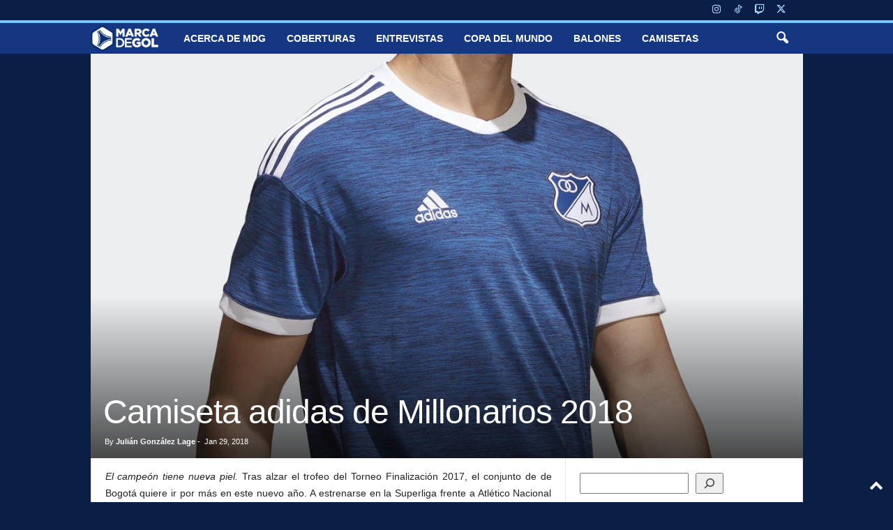

--- FILE ---
content_type: text/html; charset=UTF-8
request_url: https://marcadegol.com/2018/01/camiseta-adidas-de-millonarios-2018/
body_size: 25862
content:
<!doctype html >
<!--[if IE 8]>    <html class="ie8" lang="en-US"> <![endif]-->
<!--[if IE 9]>    <html class="ie9" lang="en-US"> <![endif]-->
<!--[if gt IE 8]><!--> <html lang="en-US"> <!--<![endif]-->
<head>
    <title>Camiseta adidas de Millonarios 2018 - Marca de Gol</title>
    <meta charset="UTF-8" />
    <meta name="viewport" content="width=device-width, initial-scale=1.0">
    <link rel="pingback" href="https://marcadegol.com/xmlrpc.php" />
    <meta name='robots' content='index, follow, max-image-preview:large, max-snippet:-1, max-video-preview:-1' />
<link rel="icon" type="image/png" href="https://marcadegol.com/fotos//2017/12/logo-favicom.png"><link rel="apple-touch-icon" sizes="76x76" href="https://marcadegol.com/fotos//2017/12/logo-76p.jpg"/><link rel="apple-touch-icon" sizes="120x120" href="https://marcadegol.com/fotos//2017/12/logo-120p.jpg"/><link rel="apple-touch-icon" sizes="152x152" href="https://marcadegol.com/fotos//2017/12/logo-152p.jpg"/><link rel="apple-touch-icon" sizes="114x114" href="https://marcadegol.com/fotos//2017/12/logo-114p.jpg"/><link rel="apple-touch-icon" sizes="144x144" href="https://marcadegol.com/fotos//2017/12/logo-144p.jpg"/>
	<!-- This site is optimized with the Yoast SEO plugin v26.5 - https://yoast.com/wordpress/plugins/seo/ -->
	<meta name="description" content="Homenajeando al equipo campeón hace 40 años sobre Independiente Santa Fe, se develó la nueva camiseta adidas de Millonarios 2018." />
	<link rel="canonical" href="https://marcadegol.com/2018/01/camiseta-adidas-de-millonarios-2018/" />
	<meta property="og:locale" content="en_US" />
	<meta property="og:type" content="article" />
	<meta property="og:title" content="Camiseta adidas de Millonarios 2018 - Marca de Gol" />
	<meta property="og:description" content="Homenajeando al equipo campeón hace 40 años sobre Independiente Santa Fe, se develó la nueva camiseta adidas de Millonarios 2018." />
	<meta property="og:url" content="https://marcadegol.com/2018/01/camiseta-adidas-de-millonarios-2018/" />
	<meta property="og:site_name" content="Marca de Gol" />
	<meta property="article:publisher" content="https://www.facebook.com/marcadegol/" />
	<meta property="article:published_time" content="2018-01-29T23:00:44+00:00" />
	<meta property="article:modified_time" content="2018-01-30T13:00:55+00:00" />
	<meta property="og:image" content="https://marcadegol.com/fotos//2018/01/camisetas-adidas-de-millonarios-fc-2018-header.jpg" />
	<meta property="og:image:width" content="1200" />
	<meta property="og:image:height" content="675" />
	<meta property="og:image:type" content="image/jpeg" />
	<meta name="author" content="Julián González Lage" />
	<meta name="twitter:card" content="summary_large_image" />
	<meta name="twitter:creator" content="@marcadegol" />
	<meta name="twitter:site" content="@marcadegol" />
	<meta name="twitter:label1" content="Written by" />
	<meta name="twitter:data1" content="Julián González Lage" />
	<meta name="twitter:label2" content="Est. reading time" />
	<meta name="twitter:data2" content="1 minute" />
	<script type="application/ld+json" class="yoast-schema-graph">{"@context":"https://schema.org","@graph":[{"@type":"Article","@id":"https://marcadegol.com/2018/01/camiseta-adidas-de-millonarios-2018/#article","isPartOf":{"@id":"https://marcadegol.com/2018/01/camiseta-adidas-de-millonarios-2018/"},"author":{"name":"Julián González Lage","@id":"https://marcadegol.com/#/schema/person/b68d37eb54a75ccaa1fc64473d9a7ea5"},"headline":"Camiseta adidas de Millonarios 2018","datePublished":"2018-01-29T23:00:44+00:00","dateModified":"2018-01-30T13:00:55+00:00","mainEntityOfPage":{"@id":"https://marcadegol.com/2018/01/camiseta-adidas-de-millonarios-2018/"},"wordCount":244,"commentCount":0,"publisher":{"@id":"https://marcadegol.com/#organization"},"image":{"@id":"https://marcadegol.com/2018/01/camiseta-adidas-de-millonarios-2018/#primaryimage"},"thumbnailUrl":"https://marcadegol.com/fotos//2018/01/camisetas-adidas-de-millonarios-fc-2018-header.jpg","keywords":["adidas","camisetas","Colombia","Millonarios"],"articleSection":["Fútbol de América","Lo Mejor del Día","Noticias"],"inLanguage":"en-US","potentialAction":[{"@type":"CommentAction","name":"Comment","target":["https://marcadegol.com/2018/01/camiseta-adidas-de-millonarios-2018/#respond"]}]},{"@type":"WebPage","@id":"https://marcadegol.com/2018/01/camiseta-adidas-de-millonarios-2018/","url":"https://marcadegol.com/2018/01/camiseta-adidas-de-millonarios-2018/","name":"Camiseta adidas de Millonarios 2018 - Marca de Gol","isPartOf":{"@id":"https://marcadegol.com/#website"},"primaryImageOfPage":{"@id":"https://marcadegol.com/2018/01/camiseta-adidas-de-millonarios-2018/#primaryimage"},"image":{"@id":"https://marcadegol.com/2018/01/camiseta-adidas-de-millonarios-2018/#primaryimage"},"thumbnailUrl":"https://marcadegol.com/fotos//2018/01/camisetas-adidas-de-millonarios-fc-2018-header.jpg","datePublished":"2018-01-29T23:00:44+00:00","dateModified":"2018-01-30T13:00:55+00:00","description":"Homenajeando al equipo campeón hace 40 años sobre Independiente Santa Fe, se develó la nueva camiseta adidas de Millonarios 2018.","breadcrumb":{"@id":"https://marcadegol.com/2018/01/camiseta-adidas-de-millonarios-2018/#breadcrumb"},"inLanguage":"en-US","potentialAction":[{"@type":"ReadAction","target":["https://marcadegol.com/2018/01/camiseta-adidas-de-millonarios-2018/"]}]},{"@type":"ImageObject","inLanguage":"en-US","@id":"https://marcadegol.com/2018/01/camiseta-adidas-de-millonarios-2018/#primaryimage","url":"https://marcadegol.com/fotos//2018/01/camisetas-adidas-de-millonarios-fc-2018-header.jpg","contentUrl":"https://marcadegol.com/fotos//2018/01/camisetas-adidas-de-millonarios-fc-2018-header.jpg","width":1200,"height":675,"caption":"Camiseta adidas de Millonarios 2018"},{"@type":"BreadcrumbList","@id":"https://marcadegol.com/2018/01/camiseta-adidas-de-millonarios-2018/#breadcrumb","itemListElement":[{"@type":"ListItem","position":1,"name":"Home","item":"https://marcadegol.com/"},{"@type":"ListItem","position":2,"name":"Camiseta adidas de Millonarios 2018"}]},{"@type":"WebSite","@id":"https://marcadegol.com/#website","url":"https://marcadegol.com/","name":"Marca de Gol","description":"El branding del fútbol - est. 2009","publisher":{"@id":"https://marcadegol.com/#organization"},"alternateName":"MDG","potentialAction":[{"@type":"SearchAction","target":{"@type":"EntryPoint","urlTemplate":"https://marcadegol.com/?s={search_term_string}"},"query-input":{"@type":"PropertyValueSpecification","valueRequired":true,"valueName":"search_term_string"}}],"inLanguage":"en-US"},{"@type":"Organization","@id":"https://marcadegol.com/#organization","name":"Marca de Gol","url":"https://marcadegol.com/","logo":{"@type":"ImageObject","inLanguage":"en-US","@id":"https://marcadegol.com/#/schema/logo/image/","url":"https://marcadegol.com/fotos//2024/03/foto-perfil-celeste.jpg","contentUrl":"https://marcadegol.com/fotos//2024/03/foto-perfil-celeste.jpg","width":696,"height":696,"caption":"Marca de Gol"},"image":{"@id":"https://marcadegol.com/#/schema/logo/image/"},"sameAs":["https://www.facebook.com/marcadegol/","https://x.com/marcadegol","http://www.instagram.com/marcadegol","https://www.youtube.com/user/marcadegol"]},{"@type":"Person","@id":"https://marcadegol.com/#/schema/person/b68d37eb54a75ccaa1fc64473d9a7ea5","name":"Julián González Lage","image":{"@type":"ImageObject","inLanguage":"en-US","@id":"https://marcadegol.com/#/schema/person/image/","url":"https://secure.gravatar.com/avatar/f75d5092667328744c7c7c925b4aeff74654694a2a24c08679433df57754e115?s=96&r=g","contentUrl":"https://secure.gravatar.com/avatar/f75d5092667328744c7c7c925b4aeff74654694a2a24c08679433df57754e115?s=96&r=g","caption":"Julián González Lage"},"description":"🇦🇷 Argentino","url":"https://marcadegol.com/author/julian-gonzalez/"}]}</script>
	<!-- / Yoast SEO plugin. -->


<link rel="alternate" type="application/rss+xml" title="Marca de Gol &raquo; Feed" href="https://marcadegol.com/feed/" />
<link rel="alternate" type="application/rss+xml" title="Marca de Gol &raquo; Comments Feed" href="https://marcadegol.com/comments/feed/" />
<link rel="alternate" type="application/rss+xml" title="Marca de Gol &raquo; Camiseta adidas de Millonarios 2018 Comments Feed" href="https://marcadegol.com/2018/01/camiseta-adidas-de-millonarios-2018/feed/" />
<link rel="alternate" title="oEmbed (JSON)" type="application/json+oembed" href="https://marcadegol.com/wp-json/oembed/1.0/embed?url=https%3A%2F%2Fmarcadegol.com%2F2018%2F01%2Fcamiseta-adidas-de-millonarios-2018%2F" />
<link rel="alternate" title="oEmbed (XML)" type="text/xml+oembed" href="https://marcadegol.com/wp-json/oembed/1.0/embed?url=https%3A%2F%2Fmarcadegol.com%2F2018%2F01%2Fcamiseta-adidas-de-millonarios-2018%2F&#038;format=xml" />
		<!-- This site uses the Google Analytics by MonsterInsights plugin v9.10.1 - Using Analytics tracking - https://www.monsterinsights.com/ -->
							<script src="//www.googletagmanager.com/gtag/js?id=G-VDH0KDC1LS"  data-cfasync="false" data-wpfc-render="false" type="text/javascript" async></script>
			<script data-cfasync="false" data-wpfc-render="false" type="text/javascript">
				var mi_version = '9.10.1';
				var mi_track_user = true;
				var mi_no_track_reason = '';
								var MonsterInsightsDefaultLocations = {"page_location":"https:\/\/marcadegol.com\/2018\/01\/camiseta-adidas-de-millonarios-2018\/"};
								if ( typeof MonsterInsightsPrivacyGuardFilter === 'function' ) {
					var MonsterInsightsLocations = (typeof MonsterInsightsExcludeQuery === 'object') ? MonsterInsightsPrivacyGuardFilter( MonsterInsightsExcludeQuery ) : MonsterInsightsPrivacyGuardFilter( MonsterInsightsDefaultLocations );
				} else {
					var MonsterInsightsLocations = (typeof MonsterInsightsExcludeQuery === 'object') ? MonsterInsightsExcludeQuery : MonsterInsightsDefaultLocations;
				}

								var disableStrs = [
										'ga-disable-G-VDH0KDC1LS',
									];

				/* Function to detect opted out users */
				function __gtagTrackerIsOptedOut() {
					for (var index = 0; index < disableStrs.length; index++) {
						if (document.cookie.indexOf(disableStrs[index] + '=true') > -1) {
							return true;
						}
					}

					return false;
				}

				/* Disable tracking if the opt-out cookie exists. */
				if (__gtagTrackerIsOptedOut()) {
					for (var index = 0; index < disableStrs.length; index++) {
						window[disableStrs[index]] = true;
					}
				}

				/* Opt-out function */
				function __gtagTrackerOptout() {
					for (var index = 0; index < disableStrs.length; index++) {
						document.cookie = disableStrs[index] + '=true; expires=Thu, 31 Dec 2099 23:59:59 UTC; path=/';
						window[disableStrs[index]] = true;
					}
				}

				if ('undefined' === typeof gaOptout) {
					function gaOptout() {
						__gtagTrackerOptout();
					}
				}
								window.dataLayer = window.dataLayer || [];

				window.MonsterInsightsDualTracker = {
					helpers: {},
					trackers: {},
				};
				if (mi_track_user) {
					function __gtagDataLayer() {
						dataLayer.push(arguments);
					}

					function __gtagTracker(type, name, parameters) {
						if (!parameters) {
							parameters = {};
						}

						if (parameters.send_to) {
							__gtagDataLayer.apply(null, arguments);
							return;
						}

						if (type === 'event') {
														parameters.send_to = monsterinsights_frontend.v4_id;
							var hookName = name;
							if (typeof parameters['event_category'] !== 'undefined') {
								hookName = parameters['event_category'] + ':' + name;
							}

							if (typeof MonsterInsightsDualTracker.trackers[hookName] !== 'undefined') {
								MonsterInsightsDualTracker.trackers[hookName](parameters);
							} else {
								__gtagDataLayer('event', name, parameters);
							}
							
						} else {
							__gtagDataLayer.apply(null, arguments);
						}
					}

					__gtagTracker('js', new Date());
					__gtagTracker('set', {
						'developer_id.dZGIzZG': true,
											});
					if ( MonsterInsightsLocations.page_location ) {
						__gtagTracker('set', MonsterInsightsLocations);
					}
										__gtagTracker('config', 'G-VDH0KDC1LS', {"forceSSL":"true"} );
										window.gtag = __gtagTracker;										(function () {
						/* https://developers.google.com/analytics/devguides/collection/analyticsjs/ */
						/* ga and __gaTracker compatibility shim. */
						var noopfn = function () {
							return null;
						};
						var newtracker = function () {
							return new Tracker();
						};
						var Tracker = function () {
							return null;
						};
						var p = Tracker.prototype;
						p.get = noopfn;
						p.set = noopfn;
						p.send = function () {
							var args = Array.prototype.slice.call(arguments);
							args.unshift('send');
							__gaTracker.apply(null, args);
						};
						var __gaTracker = function () {
							var len = arguments.length;
							if (len === 0) {
								return;
							}
							var f = arguments[len - 1];
							if (typeof f !== 'object' || f === null || typeof f.hitCallback !== 'function') {
								if ('send' === arguments[0]) {
									var hitConverted, hitObject = false, action;
									if ('event' === arguments[1]) {
										if ('undefined' !== typeof arguments[3]) {
											hitObject = {
												'eventAction': arguments[3],
												'eventCategory': arguments[2],
												'eventLabel': arguments[4],
												'value': arguments[5] ? arguments[5] : 1,
											}
										}
									}
									if ('pageview' === arguments[1]) {
										if ('undefined' !== typeof arguments[2]) {
											hitObject = {
												'eventAction': 'page_view',
												'page_path': arguments[2],
											}
										}
									}
									if (typeof arguments[2] === 'object') {
										hitObject = arguments[2];
									}
									if (typeof arguments[5] === 'object') {
										Object.assign(hitObject, arguments[5]);
									}
									if ('undefined' !== typeof arguments[1].hitType) {
										hitObject = arguments[1];
										if ('pageview' === hitObject.hitType) {
											hitObject.eventAction = 'page_view';
										}
									}
									if (hitObject) {
										action = 'timing' === arguments[1].hitType ? 'timing_complete' : hitObject.eventAction;
										hitConverted = mapArgs(hitObject);
										__gtagTracker('event', action, hitConverted);
									}
								}
								return;
							}

							function mapArgs(args) {
								var arg, hit = {};
								var gaMap = {
									'eventCategory': 'event_category',
									'eventAction': 'event_action',
									'eventLabel': 'event_label',
									'eventValue': 'event_value',
									'nonInteraction': 'non_interaction',
									'timingCategory': 'event_category',
									'timingVar': 'name',
									'timingValue': 'value',
									'timingLabel': 'event_label',
									'page': 'page_path',
									'location': 'page_location',
									'title': 'page_title',
									'referrer' : 'page_referrer',
								};
								for (arg in args) {
																		if (!(!args.hasOwnProperty(arg) || !gaMap.hasOwnProperty(arg))) {
										hit[gaMap[arg]] = args[arg];
									} else {
										hit[arg] = args[arg];
									}
								}
								return hit;
							}

							try {
								f.hitCallback();
							} catch (ex) {
							}
						};
						__gaTracker.create = newtracker;
						__gaTracker.getByName = newtracker;
						__gaTracker.getAll = function () {
							return [];
						};
						__gaTracker.remove = noopfn;
						__gaTracker.loaded = true;
						window['__gaTracker'] = __gaTracker;
					})();
									} else {
										console.log("");
					(function () {
						function __gtagTracker() {
							return null;
						}

						window['__gtagTracker'] = __gtagTracker;
						window['gtag'] = __gtagTracker;
					})();
									}
			</script>
							<!-- / Google Analytics by MonsterInsights -->
		<style id='wp-img-auto-sizes-contain-inline-css' type='text/css'>
img:is([sizes=auto i],[sizes^="auto," i]){contain-intrinsic-size:3000px 1500px}
/*# sourceURL=wp-img-auto-sizes-contain-inline-css */
</style>
<style id='wp-emoji-styles-inline-css' type='text/css'>

	img.wp-smiley, img.emoji {
		display: inline !important;
		border: none !important;
		box-shadow: none !important;
		height: 1em !important;
		width: 1em !important;
		margin: 0 0.07em !important;
		vertical-align: -0.1em !important;
		background: none !important;
		padding: 0 !important;
	}
/*# sourceURL=wp-emoji-styles-inline-css */
</style>
<style id='wp-block-library-inline-css' type='text/css'>
:root{--wp-block-synced-color:#7a00df;--wp-block-synced-color--rgb:122,0,223;--wp-bound-block-color:var(--wp-block-synced-color);--wp-editor-canvas-background:#ddd;--wp-admin-theme-color:#007cba;--wp-admin-theme-color--rgb:0,124,186;--wp-admin-theme-color-darker-10:#006ba1;--wp-admin-theme-color-darker-10--rgb:0,107,160.5;--wp-admin-theme-color-darker-20:#005a87;--wp-admin-theme-color-darker-20--rgb:0,90,135;--wp-admin-border-width-focus:2px}@media (min-resolution:192dpi){:root{--wp-admin-border-width-focus:1.5px}}.wp-element-button{cursor:pointer}:root .has-very-light-gray-background-color{background-color:#eee}:root .has-very-dark-gray-background-color{background-color:#313131}:root .has-very-light-gray-color{color:#eee}:root .has-very-dark-gray-color{color:#313131}:root .has-vivid-green-cyan-to-vivid-cyan-blue-gradient-background{background:linear-gradient(135deg,#00d084,#0693e3)}:root .has-purple-crush-gradient-background{background:linear-gradient(135deg,#34e2e4,#4721fb 50%,#ab1dfe)}:root .has-hazy-dawn-gradient-background{background:linear-gradient(135deg,#faaca8,#dad0ec)}:root .has-subdued-olive-gradient-background{background:linear-gradient(135deg,#fafae1,#67a671)}:root .has-atomic-cream-gradient-background{background:linear-gradient(135deg,#fdd79a,#004a59)}:root .has-nightshade-gradient-background{background:linear-gradient(135deg,#330968,#31cdcf)}:root .has-midnight-gradient-background{background:linear-gradient(135deg,#020381,#2874fc)}:root{--wp--preset--font-size--normal:16px;--wp--preset--font-size--huge:42px}.has-regular-font-size{font-size:1em}.has-larger-font-size{font-size:2.625em}.has-normal-font-size{font-size:var(--wp--preset--font-size--normal)}.has-huge-font-size{font-size:var(--wp--preset--font-size--huge)}.has-text-align-center{text-align:center}.has-text-align-left{text-align:left}.has-text-align-right{text-align:right}.has-fit-text{white-space:nowrap!important}#end-resizable-editor-section{display:none}.aligncenter{clear:both}.items-justified-left{justify-content:flex-start}.items-justified-center{justify-content:center}.items-justified-right{justify-content:flex-end}.items-justified-space-between{justify-content:space-between}.screen-reader-text{border:0;clip-path:inset(50%);height:1px;margin:-1px;overflow:hidden;padding:0;position:absolute;width:1px;word-wrap:normal!important}.screen-reader-text:focus{background-color:#ddd;clip-path:none;color:#444;display:block;font-size:1em;height:auto;left:5px;line-height:normal;padding:15px 23px 14px;text-decoration:none;top:5px;width:auto;z-index:100000}html :where(.has-border-color){border-style:solid}html :where([style*=border-top-color]){border-top-style:solid}html :where([style*=border-right-color]){border-right-style:solid}html :where([style*=border-bottom-color]){border-bottom-style:solid}html :where([style*=border-left-color]){border-left-style:solid}html :where([style*=border-width]){border-style:solid}html :where([style*=border-top-width]){border-top-style:solid}html :where([style*=border-right-width]){border-right-style:solid}html :where([style*=border-bottom-width]){border-bottom-style:solid}html :where([style*=border-left-width]){border-left-style:solid}html :where(img[class*=wp-image-]){height:auto;max-width:100%}:where(figure){margin:0 0 1em}html :where(.is-position-sticky){--wp-admin--admin-bar--position-offset:var(--wp-admin--admin-bar--height,0px)}@media screen and (max-width:600px){html :where(.is-position-sticky){--wp-admin--admin-bar--position-offset:0px}}

/*# sourceURL=wp-block-library-inline-css */
</style><style id='wp-block-search-inline-css' type='text/css'>
.wp-block-search__button{margin-left:10px;word-break:normal}.wp-block-search__button.has-icon{line-height:0}.wp-block-search__button svg{height:1.25em;min-height:24px;min-width:24px;width:1.25em;fill:currentColor;vertical-align:text-bottom}:where(.wp-block-search__button){border:1px solid #ccc;padding:6px 10px}.wp-block-search__inside-wrapper{display:flex;flex:auto;flex-wrap:nowrap;max-width:100%}.wp-block-search__label{width:100%}.wp-block-search.wp-block-search__button-only .wp-block-search__button{box-sizing:border-box;display:flex;flex-shrink:0;justify-content:center;margin-left:0;max-width:100%}.wp-block-search.wp-block-search__button-only .wp-block-search__inside-wrapper{min-width:0!important;transition-property:width}.wp-block-search.wp-block-search__button-only .wp-block-search__input{flex-basis:100%;transition-duration:.3s}.wp-block-search.wp-block-search__button-only.wp-block-search__searchfield-hidden,.wp-block-search.wp-block-search__button-only.wp-block-search__searchfield-hidden .wp-block-search__inside-wrapper{overflow:hidden}.wp-block-search.wp-block-search__button-only.wp-block-search__searchfield-hidden .wp-block-search__input{border-left-width:0!important;border-right-width:0!important;flex-basis:0;flex-grow:0;margin:0;min-width:0!important;padding-left:0!important;padding-right:0!important;width:0!important}:where(.wp-block-search__input){appearance:none;border:1px solid #949494;flex-grow:1;font-family:inherit;font-size:inherit;font-style:inherit;font-weight:inherit;letter-spacing:inherit;line-height:inherit;margin-left:0;margin-right:0;min-width:3rem;padding:8px;text-decoration:unset!important;text-transform:inherit}:where(.wp-block-search__button-inside .wp-block-search__inside-wrapper){background-color:#fff;border:1px solid #949494;box-sizing:border-box;padding:4px}:where(.wp-block-search__button-inside .wp-block-search__inside-wrapper) .wp-block-search__input{border:none;border-radius:0;padding:0 4px}:where(.wp-block-search__button-inside .wp-block-search__inside-wrapper) .wp-block-search__input:focus{outline:none}:where(.wp-block-search__button-inside .wp-block-search__inside-wrapper) :where(.wp-block-search__button){padding:4px 8px}.wp-block-search.aligncenter .wp-block-search__inside-wrapper{margin:auto}.wp-block[data-align=right] .wp-block-search.wp-block-search__button-only .wp-block-search__inside-wrapper{float:right}
/*# sourceURL=https://marcadegol.com/wp-includes/blocks/search/style.min.css */
</style>
<style id='global-styles-inline-css' type='text/css'>
:root{--wp--preset--aspect-ratio--square: 1;--wp--preset--aspect-ratio--4-3: 4/3;--wp--preset--aspect-ratio--3-4: 3/4;--wp--preset--aspect-ratio--3-2: 3/2;--wp--preset--aspect-ratio--2-3: 2/3;--wp--preset--aspect-ratio--16-9: 16/9;--wp--preset--aspect-ratio--9-16: 9/16;--wp--preset--color--black: #000000;--wp--preset--color--cyan-bluish-gray: #abb8c3;--wp--preset--color--white: #ffffff;--wp--preset--color--pale-pink: #f78da7;--wp--preset--color--vivid-red: #cf2e2e;--wp--preset--color--luminous-vivid-orange: #ff6900;--wp--preset--color--luminous-vivid-amber: #fcb900;--wp--preset--color--light-green-cyan: #7bdcb5;--wp--preset--color--vivid-green-cyan: #00d084;--wp--preset--color--pale-cyan-blue: #8ed1fc;--wp--preset--color--vivid-cyan-blue: #0693e3;--wp--preset--color--vivid-purple: #9b51e0;--wp--preset--gradient--vivid-cyan-blue-to-vivid-purple: linear-gradient(135deg,rgb(6,147,227) 0%,rgb(155,81,224) 100%);--wp--preset--gradient--light-green-cyan-to-vivid-green-cyan: linear-gradient(135deg,rgb(122,220,180) 0%,rgb(0,208,130) 100%);--wp--preset--gradient--luminous-vivid-amber-to-luminous-vivid-orange: linear-gradient(135deg,rgb(252,185,0) 0%,rgb(255,105,0) 100%);--wp--preset--gradient--luminous-vivid-orange-to-vivid-red: linear-gradient(135deg,rgb(255,105,0) 0%,rgb(207,46,46) 100%);--wp--preset--gradient--very-light-gray-to-cyan-bluish-gray: linear-gradient(135deg,rgb(238,238,238) 0%,rgb(169,184,195) 100%);--wp--preset--gradient--cool-to-warm-spectrum: linear-gradient(135deg,rgb(74,234,220) 0%,rgb(151,120,209) 20%,rgb(207,42,186) 40%,rgb(238,44,130) 60%,rgb(251,105,98) 80%,rgb(254,248,76) 100%);--wp--preset--gradient--blush-light-purple: linear-gradient(135deg,rgb(255,206,236) 0%,rgb(152,150,240) 100%);--wp--preset--gradient--blush-bordeaux: linear-gradient(135deg,rgb(254,205,165) 0%,rgb(254,45,45) 50%,rgb(107,0,62) 100%);--wp--preset--gradient--luminous-dusk: linear-gradient(135deg,rgb(255,203,112) 0%,rgb(199,81,192) 50%,rgb(65,88,208) 100%);--wp--preset--gradient--pale-ocean: linear-gradient(135deg,rgb(255,245,203) 0%,rgb(182,227,212) 50%,rgb(51,167,181) 100%);--wp--preset--gradient--electric-grass: linear-gradient(135deg,rgb(202,248,128) 0%,rgb(113,206,126) 100%);--wp--preset--gradient--midnight: linear-gradient(135deg,rgb(2,3,129) 0%,rgb(40,116,252) 100%);--wp--preset--font-size--small: 10px;--wp--preset--font-size--medium: 20px;--wp--preset--font-size--large: 30px;--wp--preset--font-size--x-large: 42px;--wp--preset--font-size--regular: 14px;--wp--preset--font-size--larger: 48px;--wp--preset--spacing--20: 0.44rem;--wp--preset--spacing--30: 0.67rem;--wp--preset--spacing--40: 1rem;--wp--preset--spacing--50: 1.5rem;--wp--preset--spacing--60: 2.25rem;--wp--preset--spacing--70: 3.38rem;--wp--preset--spacing--80: 5.06rem;--wp--preset--shadow--natural: 6px 6px 9px rgba(0, 0, 0, 0.2);--wp--preset--shadow--deep: 12px 12px 50px rgba(0, 0, 0, 0.4);--wp--preset--shadow--sharp: 6px 6px 0px rgba(0, 0, 0, 0.2);--wp--preset--shadow--outlined: 6px 6px 0px -3px rgb(255, 255, 255), 6px 6px rgb(0, 0, 0);--wp--preset--shadow--crisp: 6px 6px 0px rgb(0, 0, 0);}:where(.is-layout-flex){gap: 0.5em;}:where(.is-layout-grid){gap: 0.5em;}body .is-layout-flex{display: flex;}.is-layout-flex{flex-wrap: wrap;align-items: center;}.is-layout-flex > :is(*, div){margin: 0;}body .is-layout-grid{display: grid;}.is-layout-grid > :is(*, div){margin: 0;}:where(.wp-block-columns.is-layout-flex){gap: 2em;}:where(.wp-block-columns.is-layout-grid){gap: 2em;}:where(.wp-block-post-template.is-layout-flex){gap: 1.25em;}:where(.wp-block-post-template.is-layout-grid){gap: 1.25em;}.has-black-color{color: var(--wp--preset--color--black) !important;}.has-cyan-bluish-gray-color{color: var(--wp--preset--color--cyan-bluish-gray) !important;}.has-white-color{color: var(--wp--preset--color--white) !important;}.has-pale-pink-color{color: var(--wp--preset--color--pale-pink) !important;}.has-vivid-red-color{color: var(--wp--preset--color--vivid-red) !important;}.has-luminous-vivid-orange-color{color: var(--wp--preset--color--luminous-vivid-orange) !important;}.has-luminous-vivid-amber-color{color: var(--wp--preset--color--luminous-vivid-amber) !important;}.has-light-green-cyan-color{color: var(--wp--preset--color--light-green-cyan) !important;}.has-vivid-green-cyan-color{color: var(--wp--preset--color--vivid-green-cyan) !important;}.has-pale-cyan-blue-color{color: var(--wp--preset--color--pale-cyan-blue) !important;}.has-vivid-cyan-blue-color{color: var(--wp--preset--color--vivid-cyan-blue) !important;}.has-vivid-purple-color{color: var(--wp--preset--color--vivid-purple) !important;}.has-black-background-color{background-color: var(--wp--preset--color--black) !important;}.has-cyan-bluish-gray-background-color{background-color: var(--wp--preset--color--cyan-bluish-gray) !important;}.has-white-background-color{background-color: var(--wp--preset--color--white) !important;}.has-pale-pink-background-color{background-color: var(--wp--preset--color--pale-pink) !important;}.has-vivid-red-background-color{background-color: var(--wp--preset--color--vivid-red) !important;}.has-luminous-vivid-orange-background-color{background-color: var(--wp--preset--color--luminous-vivid-orange) !important;}.has-luminous-vivid-amber-background-color{background-color: var(--wp--preset--color--luminous-vivid-amber) !important;}.has-light-green-cyan-background-color{background-color: var(--wp--preset--color--light-green-cyan) !important;}.has-vivid-green-cyan-background-color{background-color: var(--wp--preset--color--vivid-green-cyan) !important;}.has-pale-cyan-blue-background-color{background-color: var(--wp--preset--color--pale-cyan-blue) !important;}.has-vivid-cyan-blue-background-color{background-color: var(--wp--preset--color--vivid-cyan-blue) !important;}.has-vivid-purple-background-color{background-color: var(--wp--preset--color--vivid-purple) !important;}.has-black-border-color{border-color: var(--wp--preset--color--black) !important;}.has-cyan-bluish-gray-border-color{border-color: var(--wp--preset--color--cyan-bluish-gray) !important;}.has-white-border-color{border-color: var(--wp--preset--color--white) !important;}.has-pale-pink-border-color{border-color: var(--wp--preset--color--pale-pink) !important;}.has-vivid-red-border-color{border-color: var(--wp--preset--color--vivid-red) !important;}.has-luminous-vivid-orange-border-color{border-color: var(--wp--preset--color--luminous-vivid-orange) !important;}.has-luminous-vivid-amber-border-color{border-color: var(--wp--preset--color--luminous-vivid-amber) !important;}.has-light-green-cyan-border-color{border-color: var(--wp--preset--color--light-green-cyan) !important;}.has-vivid-green-cyan-border-color{border-color: var(--wp--preset--color--vivid-green-cyan) !important;}.has-pale-cyan-blue-border-color{border-color: var(--wp--preset--color--pale-cyan-blue) !important;}.has-vivid-cyan-blue-border-color{border-color: var(--wp--preset--color--vivid-cyan-blue) !important;}.has-vivid-purple-border-color{border-color: var(--wp--preset--color--vivid-purple) !important;}.has-vivid-cyan-blue-to-vivid-purple-gradient-background{background: var(--wp--preset--gradient--vivid-cyan-blue-to-vivid-purple) !important;}.has-light-green-cyan-to-vivid-green-cyan-gradient-background{background: var(--wp--preset--gradient--light-green-cyan-to-vivid-green-cyan) !important;}.has-luminous-vivid-amber-to-luminous-vivid-orange-gradient-background{background: var(--wp--preset--gradient--luminous-vivid-amber-to-luminous-vivid-orange) !important;}.has-luminous-vivid-orange-to-vivid-red-gradient-background{background: var(--wp--preset--gradient--luminous-vivid-orange-to-vivid-red) !important;}.has-very-light-gray-to-cyan-bluish-gray-gradient-background{background: var(--wp--preset--gradient--very-light-gray-to-cyan-bluish-gray) !important;}.has-cool-to-warm-spectrum-gradient-background{background: var(--wp--preset--gradient--cool-to-warm-spectrum) !important;}.has-blush-light-purple-gradient-background{background: var(--wp--preset--gradient--blush-light-purple) !important;}.has-blush-bordeaux-gradient-background{background: var(--wp--preset--gradient--blush-bordeaux) !important;}.has-luminous-dusk-gradient-background{background: var(--wp--preset--gradient--luminous-dusk) !important;}.has-pale-ocean-gradient-background{background: var(--wp--preset--gradient--pale-ocean) !important;}.has-electric-grass-gradient-background{background: var(--wp--preset--gradient--electric-grass) !important;}.has-midnight-gradient-background{background: var(--wp--preset--gradient--midnight) !important;}.has-small-font-size{font-size: var(--wp--preset--font-size--small) !important;}.has-medium-font-size{font-size: var(--wp--preset--font-size--medium) !important;}.has-large-font-size{font-size: var(--wp--preset--font-size--large) !important;}.has-x-large-font-size{font-size: var(--wp--preset--font-size--x-large) !important;}
/*# sourceURL=global-styles-inline-css */
</style>

<style id='classic-theme-styles-inline-css' type='text/css'>
/*! This file is auto-generated */
.wp-block-button__link{color:#fff;background-color:#32373c;border-radius:9999px;box-shadow:none;text-decoration:none;padding:calc(.667em + 2px) calc(1.333em + 2px);font-size:1.125em}.wp-block-file__button{background:#32373c;color:#fff;text-decoration:none}
/*# sourceURL=/wp-includes/css/classic-themes.min.css */
</style>
<link rel='stylesheet' id='td-theme-css' href='https://marcadegol.com/wp-content/themes/Newsmag/style.css?ver=5.4.3.4' type='text/css' media='all' />
<style id='td-theme-inline-css' type='text/css'>
    
        /* custom css - generated by TagDiv Composer */
        @media (max-width: 767px) {
            .td-header-desktop-wrap {
                display: none;
            }
        }
        @media (min-width: 767px) {
            .td-header-mobile-wrap {
                display: none;
            }
        }
    
	
/*# sourceURL=td-theme-inline-css */
</style>
<link rel='stylesheet' id='td-legacy-framework-front-style-css' href='https://marcadegol.com/wp-content/plugins/td-composer/legacy/Newsmag/assets/css/td_legacy_main.css?ver=02f7892c77f8d92ff3a6477b3d96dee8' type='text/css' media='all' />
<script type="text/javascript" src="https://marcadegol.com/wp-content/plugins/google-analytics-for-wordpress/assets/js/frontend-gtag.min.js?ver=9.10.1" id="monsterinsights-frontend-script-js" async="async" data-wp-strategy="async"></script>
<script data-cfasync="false" data-wpfc-render="false" type="text/javascript" id='monsterinsights-frontend-script-js-extra'>/* <![CDATA[ */
var monsterinsights_frontend = {"js_events_tracking":"true","download_extensions":"doc,pdf,ppt,zip,xls,docx,pptx,xlsx","inbound_paths":"[]","home_url":"https:\/\/marcadegol.com","hash_tracking":"false","v4_id":"G-VDH0KDC1LS"};/* ]]> */
</script>
<script type="text/javascript" src="https://marcadegol.com/wp-includes/js/jquery/jquery.min.js?ver=3.7.1" id="jquery-core-js"></script>
<script type="text/javascript" src="https://marcadegol.com/wp-includes/js/jquery/jquery-migrate.min.js?ver=3.4.1" id="jquery-migrate-js"></script>
<link rel="https://api.w.org/" href="https://marcadegol.com/wp-json/" /><link rel="alternate" title="JSON" type="application/json" href="https://marcadegol.com/wp-json/wp/v2/posts/23306" />
<!-- JS generated by theme -->

<script type="text/javascript" id="td-generated-header-js">
    
    

	    var tdBlocksArray = []; //here we store all the items for the current page

	    // td_block class - each ajax block uses a object of this class for requests
	    function tdBlock() {
		    this.id = '';
		    this.block_type = 1; //block type id (1-234 etc)
		    this.atts = '';
		    this.td_column_number = '';
		    this.td_current_page = 1; //
		    this.post_count = 0; //from wp
		    this.found_posts = 0; //from wp
		    this.max_num_pages = 0; //from wp
		    this.td_filter_value = ''; //current live filter value
		    this.is_ajax_running = false;
		    this.td_user_action = ''; // load more or infinite loader (used by the animation)
		    this.header_color = '';
		    this.ajax_pagination_infinite_stop = ''; //show load more at page x
	    }

        // td_js_generator - mini detector
        ( function () {
            var htmlTag = document.getElementsByTagName("html")[0];

	        if ( navigator.userAgent.indexOf("MSIE 10.0") > -1 ) {
                htmlTag.className += ' ie10';
            }

            if ( !!navigator.userAgent.match(/Trident.*rv\:11\./) ) {
                htmlTag.className += ' ie11';
            }

	        if ( navigator.userAgent.indexOf("Edge") > -1 ) {
                htmlTag.className += ' ieEdge';
            }

            if ( /(iPad|iPhone|iPod)/g.test(navigator.userAgent) ) {
                htmlTag.className += ' td-md-is-ios';
            }

            var user_agent = navigator.userAgent.toLowerCase();
            if ( user_agent.indexOf("android") > -1 ) {
                htmlTag.className += ' td-md-is-android';
            }

            if ( -1 !== navigator.userAgent.indexOf('Mac OS X')  ) {
                htmlTag.className += ' td-md-is-os-x';
            }

            if ( /chrom(e|ium)/.test(navigator.userAgent.toLowerCase()) ) {
               htmlTag.className += ' td-md-is-chrome';
            }

            if ( -1 !== navigator.userAgent.indexOf('Firefox') ) {
                htmlTag.className += ' td-md-is-firefox';
            }

            if ( -1 !== navigator.userAgent.indexOf('Safari') && -1 === navigator.userAgent.indexOf('Chrome') ) {
                htmlTag.className += ' td-md-is-safari';
            }

            if( -1 !== navigator.userAgent.indexOf('IEMobile') ){
                htmlTag.className += ' td-md-is-iemobile';
            }

        })();

        var tdLocalCache = {};

        ( function () {
            "use strict";

            tdLocalCache = {
                data: {},
                remove: function (resource_id) {
                    delete tdLocalCache.data[resource_id];
                },
                exist: function (resource_id) {
                    return tdLocalCache.data.hasOwnProperty(resource_id) && tdLocalCache.data[resource_id] !== null;
                },
                get: function (resource_id) {
                    return tdLocalCache.data[resource_id];
                },
                set: function (resource_id, cachedData) {
                    tdLocalCache.remove(resource_id);
                    tdLocalCache.data[resource_id] = cachedData;
                }
            };
        })();

    
    
var td_viewport_interval_list=[{"limitBottom":767,"sidebarWidth":251},{"limitBottom":1023,"sidebarWidth":339}];
var tdc_is_installed="yes";
var tdc_domain_active=false;
var td_ajax_url="https:\/\/marcadegol.com\/wp-admin\/admin-ajax.php?td_theme_name=Newsmag&v=5.4.3.4";
var td_get_template_directory_uri="https:\/\/marcadegol.com\/wp-content\/plugins\/td-composer\/legacy\/common";
var tds_snap_menu="";
var tds_logo_on_sticky="";
var tds_header_style="9";
var td_please_wait="Please wait...";
var td_email_user_pass_incorrect="User or password incorrect!";
var td_email_user_incorrect="Email or username incorrect!";
var td_email_incorrect="Email incorrect!";
var td_user_incorrect="Username incorrect!";
var td_email_user_empty="Email or username empty!";
var td_pass_empty="Pass empty!";
var td_pass_pattern_incorrect="Invalid Pass Pattern!";
var td_retype_pass_incorrect="Retyped Pass incorrect!";
var tds_more_articles_on_post_enable="";
var tds_more_articles_on_post_time_to_wait="";
var tds_more_articles_on_post_pages_distance_from_top=0;
var tds_captcha="";
var tds_theme_color_site_wide="#7cc6ff";
var tds_smart_sidebar="";
var tdThemeName="Newsmag";
var tdThemeNameWl="Newsmag";
var td_magnific_popup_translation_tPrev="Previous (Left arrow key)";
var td_magnific_popup_translation_tNext="Next (Right arrow key)";
var td_magnific_popup_translation_tCounter="%curr% of %total%";
var td_magnific_popup_translation_ajax_tError="The content from %url% could not be loaded.";
var td_magnific_popup_translation_image_tError="The image #%curr% could not be loaded.";
var tdBlockNonce="f0b62400c1";
var tdMobileMenu="enabled";
var tdMobileSearch="enabled";
var tdDateNamesI18n={"month_names":["January","February","March","April","May","June","July","August","September","October","November","December"],"month_names_short":["Jan","Feb","Mar","Apr","May","Jun","Jul","Aug","Sep","Oct","Nov","Dec"],"day_names":["Sunday","Monday","Tuesday","Wednesday","Thursday","Friday","Saturday"],"day_names_short":["Sun","Mon","Tue","Wed","Thu","Fri","Sat"]};
var td_deploy_mode="deploy";
var td_ad_background_click_link="";
var td_ad_background_click_target="";
</script>


<!-- Header style compiled by theme -->

<style>
/* custom css - generated by TagDiv Composer */
    

body {
	background-color:#0a1e46;
}
.td-header-border:before,
    .td-trending-now-title,
    .td_block_mega_menu .td_mega_menu_sub_cats .cur-sub-cat,
    .td-post-category:hover,
    .td-header-style-2 .td-header-sp-logo,
    .td-next-prev-wrap a:hover i,
    .page-nav .current,
    .widget_calendar tfoot a:hover,
    .td-footer-container .widget_search .wpb_button:hover,
    .td-scroll-up-visible,
    .dropcap,
    .td-category a,
    input[type="submit"]:hover,
    .td-post-small-box a:hover,
    .td-404-sub-sub-title a:hover,
    .td-rating-bar-wrap div,
    .td_top_authors .td-active .td-author-post-count,
    .td_top_authors .td-active .td-author-comments-count,
    .td_smart_list_3 .td-sml3-top-controls i:hover,
    .td_smart_list_3 .td-sml3-bottom-controls i:hover,
    .td_wrapper_video_playlist .td_video_controls_playlist_wrapper,
    .td-read-more a:hover,
    .td-login-wrap .btn,
    .td_display_err,
    .td-header-style-6 .td-top-menu-full,
    #bbpress-forums button:hover,
    #bbpress-forums .bbp-pagination .current,
    .bbp_widget_login .button:hover,
    .header-search-wrap .td-drop-down-search .btn:hover,
    .td-post-text-content .more-link-wrap:hover a,
    #buddypress div.item-list-tabs ul li > a span,
    #buddypress div.item-list-tabs ul li > a:hover span,
    #buddypress input[type=submit]:hover,
    #buddypress a.button:hover span,
    #buddypress div.item-list-tabs ul li.selected a span,
    #buddypress div.item-list-tabs ul li.current a span,
    #buddypress input[type=submit]:focus,
    .td-grid-style-3 .td-big-grid-post .td-module-thumb a:last-child:before,
    .td-grid-style-4 .td-big-grid-post .td-module-thumb a:last-child:before,
    .td-grid-style-5 .td-big-grid-post .td-module-thumb:after,
    .td_category_template_2 .td-category-siblings .td-category a:hover,
    .td-weather-week:before,
    .td-weather-information:before,
     .td_3D_btn,
    .td_shadow_btn,
    .td_default_btn,
    .td_square_btn, 
    .td_outlined_btn:hover {
        background-color: #7cc6ff;
    }

    @media (max-width: 767px) {
        .td-category a.td-current-sub-category {
            background-color: #7cc6ff;
        }
    }

    .woocommerce .onsale,
    .woocommerce .woocommerce a.button:hover,
    .woocommerce-page .woocommerce .button:hover,
    .single-product .product .summary .cart .button:hover,
    .woocommerce .woocommerce .product a.button:hover,
    .woocommerce .product a.button:hover,
    .woocommerce .product #respond input#submit:hover,
    .woocommerce .checkout input#place_order:hover,
    .woocommerce .woocommerce.widget .button:hover,
    .woocommerce .woocommerce-message .button:hover,
    .woocommerce .woocommerce-error .button:hover,
    .woocommerce .woocommerce-info .button:hover,
    .woocommerce.widget .ui-slider .ui-slider-handle,
    .vc_btn-black:hover,
	.wpb_btn-black:hover,
	.item-list-tabs .feed:hover a,
	.td-smart-list-button:hover {
    	background-color: #7cc6ff;
    }

    .td-header-sp-top-menu .top-header-menu > .current-menu-item > a,
    .td-header-sp-top-menu .top-header-menu > .current-menu-ancestor > a,
    .td-header-sp-top-menu .top-header-menu > .current-category-ancestor > a,
    .td-header-sp-top-menu .top-header-menu > li > a:hover,
    .td-header-sp-top-menu .top-header-menu > .sfHover > a,
    .top-header-menu ul .current-menu-item > a,
    .top-header-menu ul .current-menu-ancestor > a,
    .top-header-menu ul .current-category-ancestor > a,
    .top-header-menu ul li > a:hover,
    .top-header-menu ul .sfHover > a,
    .sf-menu ul .td-menu-item > a:hover,
    .sf-menu ul .sfHover > a,
    .sf-menu ul .current-menu-ancestor > a,
    .sf-menu ul .current-category-ancestor > a,
    .sf-menu ul .current-menu-item > a,
    .td_module_wrap:hover .entry-title a,
    .td_mod_mega_menu:hover .entry-title a,
    .footer-email-wrap a,
    .widget a:hover,
    .td-footer-container .widget_calendar #today,
    .td-category-pulldown-filter a.td-pulldown-category-filter-link:hover,
    .td-load-more-wrap a:hover,
    .td-post-next-prev-content a:hover,
    .td-author-name a:hover,
    .td-author-url a:hover,
    .td_mod_related_posts:hover .entry-title a,
    .td-search-query,
    .header-search-wrap .td-drop-down-search .result-msg a:hover,
    .td_top_authors .td-active .td-authors-name a,
    .post blockquote p,
    .td-post-content blockquote p,
    .page blockquote p,
    .comment-list cite a:hover,
    .comment-list cite:hover,
    .comment-list .comment-reply-link:hover,
    a,
    .white-menu #td-header-menu .sf-menu > li > a:hover,
    .white-menu #td-header-menu .sf-menu > .current-menu-ancestor > a,
    .white-menu #td-header-menu .sf-menu > .current-menu-item > a,
    .td_quote_on_blocks,
    #bbpress-forums .bbp-forum-freshness a:hover,
    #bbpress-forums .bbp-topic-freshness a:hover,
    #bbpress-forums .bbp-forums-list li a:hover,
    #bbpress-forums .bbp-forum-title:hover,
    #bbpress-forums .bbp-topic-permalink:hover,
    #bbpress-forums .bbp-topic-started-by a:hover,
    #bbpress-forums .bbp-topic-started-in a:hover,
    #bbpress-forums .bbp-body .super-sticky li.bbp-topic-title .bbp-topic-permalink,
    #bbpress-forums .bbp-body .sticky li.bbp-topic-title .bbp-topic-permalink,
    #bbpress-forums #subscription-toggle a:hover,
    #bbpress-forums #favorite-toggle a:hover,
    .woocommerce-account .woocommerce-MyAccount-navigation a:hover,
    .widget_display_replies .bbp-author-name,
    .widget_display_topics .bbp-author-name,
    .archive .widget_archive .current,
    .archive .widget_archive .current a,
    .td-subcategory-header .td-category-siblings .td-subcat-dropdown a.td-current-sub-category,
    .td-subcategory-header .td-category-siblings .td-subcat-dropdown a:hover,
    .td-pulldown-filter-display-option:hover,
    .td-pulldown-filter-display-option .td-pulldown-filter-link:hover,
    .td_normal_slide .td-wrapper-pulldown-filter .td-pulldown-filter-list a:hover,
    #buddypress ul.item-list li div.item-title a:hover,
    .td_block_13 .td-pulldown-filter-list a:hover,
    .td_smart_list_8 .td-smart-list-dropdown-wrap .td-smart-list-button:hover,
    .td_smart_list_8 .td-smart-list-dropdown-wrap .td-smart-list-button:hover i,
    .td-sub-footer-container a:hover,
    .td-instagram-user a,
    .td_outlined_btn,
    body .td_block_list_menu li.current-menu-item > a,
    body .td_block_list_menu li.current-menu-ancestor > a,
    body .td_block_list_menu li.current-category-ancestor > a{
        color: #7cc6ff;
    }

    .td-mega-menu .wpb_content_element li a:hover,
    .td_login_tab_focus {
        color: #7cc6ff !important;
    }

    .td-next-prev-wrap a:hover i,
    .page-nav .current,
    .widget_tag_cloud a:hover,
    .post .td_quote_box,
    .page .td_quote_box,
    .td-login-panel-title,
    #bbpress-forums .bbp-pagination .current,
    .td_category_template_2 .td-category-siblings .td-category a:hover,
    .page-template-page-pagebuilder-latest .td-instagram-user,
     .td_outlined_btn {
        border-color: #7cc6ff;
    }

    .td_wrapper_video_playlist .td_video_currently_playing:after,
    .item-list-tabs .feed:hover {
        border-color: #7cc6ff !important;
    }


    
    .td-header-top-menu,
    .td-header-wrap .td-top-menu-full {
        background-color: #0a1e46;
    }

    .td-header-style-1 .td-header-top-menu,
    .td-header-style-2 .td-top-bar-container,
    .td-header-style-7 .td-header-top-menu {
        padding: 0 12px;
        top: 0;
    }

    
    .td-header-sp-top-menu .top-header-menu > li > a,
    .td-header-sp-top-menu .td_data_time,
    .td-subscription-active .td-header-sp-top-menu .tds_menu_login .tdw-wml-user,
    .td-header-sp-top-menu .td-weather-top-widget {
        color: #b2ddff;
    }

    
    .top-header-menu > .current-menu-item > a,
    .top-header-menu > .current-menu-ancestor > a,
    .top-header-menu > .current-category-ancestor > a,
    .top-header-menu > li > a:hover,
    .top-header-menu > .sfHover > a {
        color: #59b7ff !important;
    }

    
    .top-header-menu ul li a,
    .td-header-sp-top-menu .tds_menu_login .tdw-wml-menu-header,
    .td-header-sp-top-menu .tds_menu_login .tdw-wml-menu-content a,
    .td-header-sp-top-menu .tds_menu_login .tdw-wml-menu-footer a{
        color: #ffffff;
    }

    
    .td-header-sp-top-widget .td-social-icon-wrap i {
        color: #b2ddff;
    }

    
    .td-header-sp-top-widget .td-social-icon-wrap i:hover {
        color: #59b7ff;
    }

    
    .td-header-main-menu {
        background-color: #153781;
    }

    
    @media (max-width: 767px) {
        body .td-header-wrap .td-header-main-menu {
            background-color: #153781;
        }
    }

    
    @media (max-width: 767px) {
        body #td-top-mobile-toggle i,
        .td-header-wrap .header-search-wrap .td-icon-search {
            color: #b2ddff !important;
        }
    }

    
    .td-menu-background:before,
    .td-search-background:before {
        background: #40759e;
        background: -moz-linear-gradient(top, #40759e 0%, #283562 100%);
        background: -webkit-gradient(left top, left bottom, color-stop(0%, #40759e), color-stop(100%, #283562));
        background: -webkit-linear-gradient(top, #40759e 0%, #283562 100%);
        background: -o-linear-gradient(top, #40759e 0%, @mobileu_gradient_two_mob 100%);
        background: -ms-linear-gradient(top, #40759e 0%, #283562 100%);
        background: linear-gradient(to bottom, #40759e 0%, #283562 100%);
        filter: progid:DXImageTransform.Microsoft.gradient( startColorstr='#40759e', endColorstr='#283562', GradientType=0 );
    }

    
    .td-mobile-content .current-menu-item > a,
    .td-mobile-content .current-menu-ancestor > a,
    .td-mobile-content .current-category-ancestor > a,
    #td-mobile-nav .td-menu-login-section a:hover,
    #td-mobile-nav .td-register-section a:hover,
    #td-mobile-nav .td-menu-socials-wrap a:hover i {
        color: #b2ddff;
    }

    
    #td-mobile-nav .td-register-section .td-login-button {
        color: #b2ddff;
    }


    
    .mfp-content .td-login-button:active,
    .mfp-content .td-login-button:hover {
        background-color: #4db2ec;
    }
    
    .td-footer-container,
    .td-footer-container .td_module_mx3 .meta-info,
    .td-footer-container .td_module_14 .meta-info,
    .td-footer-container .td_module_mx1 .td-block14-border {
        background-color: #153781;
    }
    .td-footer-container .widget_calendar #today {
    	background-color: transparent;
    }

    
    .td-footer-container a:hover,
    .td-footer-container .td-post-author-name a:hover,
    .td-footer-container .td_module_wrap:hover .entry-title a {
    	color: #b2ddff;
    }
    .td-footer-container .widget_tag_cloud a:hover {
    	border-color: #b2ddff;
    }
    .td-footer-container .td_module_mx1 .td-post-author-name a:hover,
    .td-footer-container .td-theme-slider .slide-meta a {
    	color: #fff
    }

    
	.td-footer-container .block-title > span,
    .td-footer-container .block-title > a,
    .td-footer-container .widgettitle,
    .td-footer-container .widget_rss .block-title .rsswidget {
    	color: #153781;
    }


    
    .td_block_trending_now .entry-title a {
    	color: #153781;
    }
    
    body .td-block-color-style-1,
    .td-block-color-style-1.td_block_13 .meta-info {
        background-color: #a3a4a6;
    }
    
    body .td-block-color-style-1 .td-pulldown-filter-display-option,
    body .td-block-color-style-1 .td-pulldown-filter-list {
        background-color: #a3a4a6;
        background-color: rgba(163, 164, 166, 0.95);
    }
    
    body .td-block-color-style-1 .td-pulldown-filter-display-option,
    body .td-block-color-style-1 .td-pulldown-filter-list {
        border-color: #a3a4a6;
    }
    
    body .td-block-color-style-1 .td-pulldown-filter-display-option,
    body .td-block-color-style-1 .td-pulldown-filter-display-option .td-icon-menu-down,
    body .td-block-color-style-1 .td-pulldown-filter-link {
        color: #c4c4c4 !important;
    }
    
    body .td-block-color-style-1 .td-excerpt {
        color: #c4c4c4;
    }
    
    body .td-block-color-style-1 .td-post-author-name a,
    body .td-block-color-style-1 .td-post-author-name span {
        color: #c4c4c4;
    }
    
    body .td-block-color-style-1 .td-module-date {
        color: #a3a4a6;
    }
    
    body .td-block-color-style-1 .td-module-comments{
        background-color: #4db2ec;
    }
    .td-block-color-style-1 .td-next-prev-wrap a:hover i {
    	background-color: #4db2ec;
    	border-color: #4db2ec;
    }
    
    body .td-block-color-style-1 .td-module-comments a:after{
        border-color: hsl(201.89, 50%, 35%) transparent transparent transparent;
    }
    
    body .td-block-color-style-1 .item-details,
    body .td-block-color-style-1 .td_module_5 {
        border-bottom-color: #153781;
    }
    
    body .td-block-color-style-1 .td-next-prev-wrap .td-icon-font {
        background-color: #ffffff;
    }
    
    body .td-block-color-style-1 .td-icon-font,
    body .td-block-color-style-1 .td_ajax_load_more {
    	border-color: #0a0a0a !important;
        color: #0a0a0a !important;
    }
     
    .td-block-color-style-1 .td_module_wrap:hover .entry-title a,
    body .td-block-color-style-1 .td-pulldown-filter-display-option:hover,
    body .td-block-color-style-1 .td-pulldown-filter-display-option .td-pulldown-filter-link:hover,
    body .td-block-color-style-1 .td_ajax_load_more:hover,
    body .td-block-color-style-1 .td_ajax_load_more:hover i {
        color: #ffffff !important;
     }
    .td-block-color-style-1 .td-next-prev-wrap a:hover i {
        background-color: #ffffff !important;
        border-color: #ffffff !important;
    }
    .td-block-color-style-1 .td-next-prev-wrap a:hover i {
	  color: #ffffff !important;
	}


	
    body .td-block-color-style-2,
    .td-block-color-style-2.td_block_13 .meta-info {
        background-color: #7cc6ff;
    }
    
    body .td-block-color-style-2 .td-pulldown-filter-display-option,
    body .td-block-color-style-2 .td-pulldown-filter-list {
        background-color: #7cc6ff;
        background-color: rgba(124, 198, 255, 0.95);
    }
    
    body .td-block-color-style-2 .td-pulldown-filter-display-option,
    body .td-block-color-style-2 .td-pulldown-filter-list {
        border-color: #7cc6ff;
    }
    
    body .td-block-color-style-2 .item-details,
    body .td-block-color-style-2 .td_module_5 {
        border-bottom-color: #153781;
    }
    
    body .td-block-color-style-2 .td-next-prev-wrap .td-icon-font {
        background-color: #153781;
    }
    
    body .td-block-color-style-3,
    .td-block-color-style-3.td_block_13 .meta-info {
        background-color: #ff6600;
    }
    
    body .td-block-color-style-3 .td-pulldown-filter-display-option,
    body .td-block-color-style-3 .td-pulldown-filter-list {
        background-color: #ff6600;
        background-color: rgba(255, 102, 0, 0.95);
    }
</style>

<link rel="icon" href="https://marcadegol.com/fotos//2017/12/cropped-logo-favicon-512-32x32.png" sizes="32x32" />
<link rel="icon" href="https://marcadegol.com/fotos//2017/12/cropped-logo-favicon-512-192x192.png" sizes="192x192" />
<link rel="apple-touch-icon" href="https://marcadegol.com/fotos//2017/12/cropped-logo-favicon-512-180x180.png" />
<meta name="msapplication-TileImage" content="https://marcadegol.com/fotos//2017/12/cropped-logo-favicon-512-270x270.png" />
		<style type="text/css" id="wp-custom-css">
			.instagram-media{margin:0 auto !important;}		</style>
			<style id="tdw-css-placeholder">/* custom css - generated by TagDiv Composer */
</style></head>

<body data-rsssl=1 class="wp-singular post-template-default single single-post postid-23306 single-format-standard wp-theme-Newsmag camiseta-adidas-de-millonarios-2018 global-block-template-1 single_template_4 td-boxed-layout" itemscope="itemscope" itemtype="https://schema.org/WebPage">

        <div class="td-scroll-up  td-hide-scroll-up-on-mob"  style="display:none;"><i class="td-icon-menu-up"></i></div>

    
    <div class="td-menu-background"></div>
<div id="td-mobile-nav">
    <div class="td-mobile-container">
        <!-- mobile menu top section -->
        <div class="td-menu-socials-wrap">
            <!-- socials -->
            <div class="td-menu-socials">
                
        <span class="td-social-icon-wrap">
            <a target="_blank" href="https://instagram.com/marcadegol" title="Instagram">
                <i class="td-icon-font td-icon-instagram"></i>
                <span style="display: none">Instagram</span>
            </a>
        </span>
        <span class="td-social-icon-wrap">
            <a target="_blank" href="https://www.tiktok.com/@marcadegol" title="TikTok">
                <i class="td-icon-font td-icon-tiktok"></i>
                <span style="display: none">TikTok</span>
            </a>
        </span>
        <span class="td-social-icon-wrap">
            <a target="_blank" href="https://www.twitch.tv/blogsportiva" title="Twitch">
                <i class="td-icon-font td-icon-twitch"></i>
                <span style="display: none">Twitch</span>
            </a>
        </span>
        <span class="td-social-icon-wrap">
            <a target="_blank" href="https://twitter.com/marcadegol" title="Twitter">
                <i class="td-icon-font td-icon-twitter"></i>
                <span style="display: none">Twitter</span>
            </a>
        </span>            </div>
            <!-- close button -->
            <div class="td-mobile-close">
                <span><i class="td-icon-close-mobile"></i></span>
            </div>
        </div>

        <!-- login section -->
        
        <!-- menu section -->
        <div class="td-mobile-content">
            <div class="menu-menu-principal-container"><ul id="menu-menu-principal" class="td-mobile-main-menu"><li id="menu-item-30586" class="menu-item menu-item-type-post_type menu-item-object-page menu-item-first menu-item-30586"><a href="https://marcadegol.com/about-marcadegol/">Acerca de MDG</a></li>
<li id="menu-item-30593" class="menu-item menu-item-type-taxonomy menu-item-object-category menu-item-30593"><a href="https://marcadegol.com/category/coberturas-especiales/">Coberturas</a></li>
<li id="menu-item-30591" class="menu-item menu-item-type-taxonomy menu-item-object-category menu-item-30591"><a href="https://marcadegol.com/category/entrevista-exclusivas/">Entrevistas</a></li>
<li id="menu-item-32698" class="menu-item menu-item-type-taxonomy menu-item-object-post_tag menu-item-32698"><a href="https://marcadegol.com/tag/copa-del-mundo/">Copa del Mundo</a></li>
<li id="menu-item-30589" class="menu-item menu-item-type-taxonomy menu-item-object-post_tag menu-item-30589"><a href="https://marcadegol.com/tag/balones/">Balones</a></li>
<li id="menu-item-32699" class="menu-item menu-item-type-taxonomy menu-item-object-post_tag menu-item-32699"><a href="https://marcadegol.com/tag/camisetas/">Camisetas</a></li>
</ul></div>        </div>
    </div>

    <!-- register/login section -->
    </div>    <div class="td-search-background"></div>
<div class="td-search-wrap-mob">
	<div class="td-drop-down-search">
		<form method="get" class="td-search-form" action="https://marcadegol.com/">
			<!-- close button -->
			<div class="td-search-close">
				<span><i class="td-icon-close-mobile"></i></span>
			</div>
			<div role="search" class="td-search-input">
				<span>Search</span>
				<input id="td-header-search-mob" type="text" value="" name="s" autocomplete="off" />
			</div>
		</form>
		<div id="td-aj-search-mob"></div>
	</div>
</div>

    <div id="td-outer-wrap">
    
        <div class="td-outer-container">
        
            <!--
Header style 9
-->
<div class="td-header-wrap td-header-style-9">
    <div class="td-top-menu-full">
        <div class="td-header-row td-header-top-menu td-make-full">
            
    <div class="td-top-bar-container top-bar-style-1">
        <div class="td-header-sp-top-menu">

    </div>            <div class="td-header-sp-top-widget">
        
        <span class="td-social-icon-wrap">
            <a target="_blank" href="https://instagram.com/marcadegol" title="Instagram">
                <i class="td-icon-font td-icon-instagram"></i>
                <span style="display: none">Instagram</span>
            </a>
        </span>
        <span class="td-social-icon-wrap">
            <a target="_blank" href="https://www.tiktok.com/@marcadegol" title="TikTok">
                <i class="td-icon-font td-icon-tiktok"></i>
                <span style="display: none">TikTok</span>
            </a>
        </span>
        <span class="td-social-icon-wrap">
            <a target="_blank" href="https://www.twitch.tv/blogsportiva" title="Twitch">
                <i class="td-icon-font td-icon-twitch"></i>
                <span style="display: none">Twitch</span>
            </a>
        </span>
        <span class="td-social-icon-wrap">
            <a target="_blank" href="https://twitter.com/marcadegol" title="Twitter">
                <i class="td-icon-font td-icon-twitter"></i>
                <span style="display: none">Twitter</span>
            </a>
        </span>    </div>
        </div>

        </div>
    </div>

    <div class="td-header-menu-wrap">
        <div class="td-header-row td-header-border td-header-main-menu">
            <div class="td-make-full">
                <div id="td-header-menu" role="navigation">
        <div id="td-top-mobile-toggle"><span><i class="td-icon-font td-icon-mobile"></i></span></div>
        <div class="td-main-menu-logo td-logo-in-menu">
        		<a class="td-mobile-logo td-sticky-disable" href="https://marcadegol.com/">
			<img class="td-retina-data" data-retina="https://marcadegol.com/fotos//2024/03/logo-mobile-retina-blanco.png" src="https://marcadegol.com/fotos//2024/03/logo-mobile-blanco.png" alt=""  width="230" height="90"/>
		</a>
			<a class="td-header-logo td-sticky-disable" href="https://marcadegol.com/">
			<img class="td-retina-data" data-retina="https://marcadegol.com/fotos//2024/03/logo-retina-blanco.png" src="https://marcadegol.com/fotos//2024/03/logo-retina-blanco.png" alt=""  width="230" height="90"/>
			<span class="td-visual-hidden">Marca de Gol</span>
		</a>
	    </div>
    <div class="menu-menu-principal-container"><ul id="menu-menu-principal-1" class="sf-menu"><li class="menu-item menu-item-type-post_type menu-item-object-page menu-item-first td-menu-item td-normal-menu menu-item-30586"><a href="https://marcadegol.com/about-marcadegol/">Acerca de MDG</a></li>
<li class="menu-item menu-item-type-taxonomy menu-item-object-category td-menu-item td-normal-menu menu-item-30593"><a href="https://marcadegol.com/category/coberturas-especiales/">Coberturas</a></li>
<li class="menu-item menu-item-type-taxonomy menu-item-object-category td-menu-item td-normal-menu menu-item-30591"><a href="https://marcadegol.com/category/entrevista-exclusivas/">Entrevistas</a></li>
<li class="menu-item menu-item-type-taxonomy menu-item-object-post_tag td-menu-item td-normal-menu menu-item-32698"><a href="https://marcadegol.com/tag/copa-del-mundo/">Copa del Mundo</a></li>
<li class="menu-item menu-item-type-taxonomy menu-item-object-post_tag td-menu-item td-normal-menu menu-item-30589"><a href="https://marcadegol.com/tag/balones/">Balones</a></li>
<li class="menu-item menu-item-type-taxonomy menu-item-object-post_tag td-menu-item td-normal-menu menu-item-32699"><a href="https://marcadegol.com/tag/camisetas/">Camisetas</a></li>
</ul></div></div>

<div class="td-search-wrapper">
    <div id="td-top-search">
        <!-- Search -->
        <div class="header-search-wrap">
            <div class="dropdown header-search">
                <a id="td-header-search-button" href="#" role="button" aria-label="search icon" class="dropdown-toggle " data-toggle="dropdown"><i class="td-icon-search"></i></a>
                                <span id="td-header-search-button-mob" class="dropdown-toggle " data-toggle="dropdown"><i class="td-icon-search"></i></span>
                            </div>
        </div>
    </div>
</div>

<div class="header-search-wrap">
	<div class="dropdown header-search">
		<div class="td-drop-down-search">
			<form method="get" class="td-search-form" action="https://marcadegol.com/">
				<div role="search" class="td-head-form-search-wrap">
					<input class="needsclick" id="td-header-search" type="text" value="" name="s" autocomplete="off" /><input class="wpb_button wpb_btn-inverse btn" type="submit" id="td-header-search-top" value="Search" />
				</div>
			</form>
			<div id="td-aj-search"></div>
		</div>
	</div>
</div>            </div>
        </div>
    </div>

    <div class="td-header-container">
        <div class="td-header-row">
            <div class="td-header-sp-rec">
                
<div class="td-header-ad-wrap  td-ad">
    

</div>            </div>
        </div>
    </div>
</div><article id="post-23306" class="td-post-template-4 post-23306 post type-post status-publish format-standard has-post-thumbnail hentry category-futbol-america category-lo-mejor-del-dia category-noticias tag-adidas tag-camisetas tag-colombia tag-millonarios" itemscope itemtype="https://schema.org/Article">
    <div class="td-post-header td-container">
        <div class="td-entry-crumbs td-pb-padding-side"></div>
        <div class="td-image-gradient">
            <div class="td-post-featured-image"><img width="1021" height="580" class="entry-thumb" src="https://marcadegol.com/fotos//2018/01/camisetas-adidas-de-millonarios-fc-2018-header-1021x580.jpg" srcset="https://marcadegol.com/fotos/2018/01/camisetas-adidas-de-millonarios-fc-2018-header-1021x580.jpg 1021w, https://marcadegol.com/fotos/2018/01/camisetas-adidas-de-millonarios-fc-2018-header-280x158.jpg 280w" sizes="(max-width: 1021px) 100vw, 1021px" alt="Camiseta adidas de Millonarios 2018" title="Camiseta adidas de Millonarios 2018"/></div>
            <header class="td-pb-padding-side">
                                <h1 class="entry-title">Camiseta adidas de Millonarios 2018</h1>

                

                <div class="meta-info">

                    <div class="td-post-author-name"><div class="td-author-by">By</div> <a href="https://marcadegol.com/author/julian-gonzalez/">Julián González Lage</a><div class="td-author-line"> - </div> </div>                    <span class="td-post-date"><time class="entry-date updated td-module-date" datetime="2018-01-29T20:00:44-03:00" >Jan 29, 2018</time></span>                                                                            </div>
            </header>
        </div>
    </div>

    <div class="td-container">
        <div class="td-container-border">
            <div class="td-pb-row">
                                            <div class="td-pb-span8 td-main-content" role="main">
                                <div class="td-ss-main-content">
                                    
    
    <div class="td-post-content td-pb-padding-side">
        <p style="text-align: justify;"><em>El campeón tiene nueva piel.</em> Tras alzar el trofeo del Torneo Finalización 2017, el conjunto de de Bogotá quiere ir por más en este nuevo año. A estrenarse en la Superliga frente a Atlético Nacional <a href="https://marcadegol.com/2018/01/camisetas-nike-de-atletico-nacional-2018/">(mirá sus nuevos uniformes acá)</a>, hoy por la noche se presentó la <strong>nueva camiseta adidas de Millonarios 2018</strong>. Ésta homenajea al equipo que se consagró frente a Independiente Santa Fe hace 40 años.</p>
<h3>Camiseta adidas de Millonarios 2018</h3>
<p style="text-align: justify;">Melange y más melange. A diferencia del modelo utilizado el año pasado <a href="https://marcadegol.com/2017/01/camiseta-adidas-de-millonarios-2017/" target="_blank" rel="noopener">(ver más)</a>, para esta ocasión se emplea una superficie algo más oscura, con un acabado melange que realmente le sienta muy bien. El mismo se replica no sólo en el frente, sino que también en la espalda y las mangas. Más allá de eso, el resto del modelo es bastante simple en sus trazos.</p>
<div id='gallery-1' class='gallery galleryid-23306 gallery-columns-2 gallery-size-full'><figure class='gallery-item'>
			<div class='gallery-icon portrait'>
				<a href='https://marcadegol.com/2018/01/camiseta-adidas-de-millonarios-2018/camisetas-adidas-de-millonarios-fc-2018-frente/'><img fetchpriority="high" decoding="async" width="1000" height="1250" src="https://marcadegol.com/fotos//2018/01/camisetas-adidas-de-millonarios-fc-2018-frente.jpg" class="attachment-full size-full" alt="Camiseta adidas de Millonarios 2018" srcset="https://marcadegol.com/fotos/2018/01/camisetas-adidas-de-millonarios-fc-2018-frente.jpg 1000w, https://marcadegol.com/fotos/2018/01/camisetas-adidas-de-millonarios-fc-2018-frente-280x350.jpg 280w, https://marcadegol.com/fotos/2018/01/camisetas-adidas-de-millonarios-fc-2018-frente-660x825.jpg 660w, https://marcadegol.com/fotos/2018/01/camisetas-adidas-de-millonarios-fc-2018-frente-336x420.jpg 336w, https://marcadegol.com/fotos/2018/01/camisetas-adidas-de-millonarios-fc-2018-frente-640x800.jpg 640w, https://marcadegol.com/fotos/2018/01/camisetas-adidas-de-millonarios-fc-2018-frente-681x851.jpg 681w" sizes="(max-width: 1000px) 100vw, 1000px" /></a>
			</div></figure><figure class='gallery-item'>
			<div class='gallery-icon portrait'>
				<a href='https://marcadegol.com/2018/01/camiseta-adidas-de-millonarios-2018/camisetas-adidas-de-millonarios-fc-2018-espalda/'><img decoding="async" width="1000" height="1250" src="https://marcadegol.com/fotos//2018/01/camisetas-adidas-de-millonarios-fc-2018-espalda.jpg" class="attachment-full size-full" alt="Camiseta adidas de Millonarios 2018" srcset="https://marcadegol.com/fotos/2018/01/camisetas-adidas-de-millonarios-fc-2018-espalda.jpg 1000w, https://marcadegol.com/fotos/2018/01/camisetas-adidas-de-millonarios-fc-2018-espalda-280x350.jpg 280w, https://marcadegol.com/fotos/2018/01/camisetas-adidas-de-millonarios-fc-2018-espalda-660x825.jpg 660w, https://marcadegol.com/fotos/2018/01/camisetas-adidas-de-millonarios-fc-2018-espalda-336x420.jpg 336w, https://marcadegol.com/fotos/2018/01/camisetas-adidas-de-millonarios-fc-2018-espalda-640x800.jpg 640w, https://marcadegol.com/fotos/2018/01/camisetas-adidas-de-millonarios-fc-2018-espalda-681x851.jpg 681w" sizes="(max-width: 1000px) 100vw, 1000px" /></a>
			</div></figure>
		</div>

<p style="text-align: justify;">Todos los detalles están realizados en color blanco, comenzando por el cuello en forma de &#8216;v&#8217; con terminación solapada. Desde ahí se desprenden las clásicas tres tiras de la marca, que ahora se extienden algo más allá que los hombros. Finalmente, destacan los puños de las mangas elastizados, también en blanco. Cabe remarcar que a este modelo le faltan absolutamente todos los patrocinadores, por lo que la simpleza que aparenta no sea tal. ¿Te gustó la camiseta adidas de Millonarios 2018?</p>
    </div>


    <footer>
                
        <div class="td-post-source-tags td-pb-padding-side">
                        <ul class="td-tags td-post-small-box clearfix"><li><span>TAGS</span></li><li><a href="https://marcadegol.com/tag/adidas/">adidas</a></li><li><a href="https://marcadegol.com/tag/camisetas/">camisetas</a></li><li><a href="https://marcadegol.com/tag/colombia/">Colombia</a></li><li><a href="https://marcadegol.com/tag/millonarios/">Millonarios</a></li></ul>        </div>

        <div class="td-post-sharing-bottom td-pb-padding-side"><div class="td-post-sharing-classic"><iframe title="bottomFacebookLike" frameBorder="0" src="https://www.facebook.com/plugins/like.php?href=https://marcadegol.com/2018/01/camiseta-adidas-de-millonarios-2018/&amp;layout=button_count&amp;show_faces=false&amp;width=105&amp;action=like&amp;colorscheme=light&amp;height=21" style="border:none; overflow:hidden; width:105px; height:21px; background-color:transparent;"></iframe></div><div id="td_social_sharing_article_bottom" class="td-post-sharing td-ps-bg td-ps-notext td-post-sharing-style1 "><div class="td-post-sharing-visible"><a class="td-social-sharing-button td-social-sharing-button-js td-social-network td-social-facebook" href="https://www.facebook.com/sharer.php?u=https%3A%2F%2Fmarcadegol.com%2F2018%2F01%2Fcamiseta-adidas-de-millonarios-2018%2F" title="Facebook" ><div class="td-social-but-icon"><i class="td-icon-facebook"></i></div><div class="td-social-but-text">Facebook</div></a><a class="td-social-sharing-button td-social-sharing-button-js td-social-network td-social-twitter" href="https://twitter.com/intent/tweet?text=Camiseta+adidas+de+Millonarios+2018&url=https%3A%2F%2Fmarcadegol.com%2F2018%2F01%2Fcamiseta-adidas-de-millonarios-2018%2F&via=marcadegol" title="Twitter" ><div class="td-social-but-icon"><i class="td-icon-twitter"></i></div><div class="td-social-but-text">Twitter</div></a><a class="td-social-sharing-button td-social-sharing-button-js td-social-network td-social-pinterest" href="https://pinterest.com/pin/create/button/?url=https://marcadegol.com/2018/01/camiseta-adidas-de-millonarios-2018/&amp;media=https://marcadegol.com/fotos//2018/01/camisetas-adidas-de-millonarios-fc-2018-header.jpg&description=Homenajeando al equipo campeón hace 40 años sobre Independiente Santa Fe, se develó la nueva camiseta adidas de Millonarios 2018." title="Pinterest" ><div class="td-social-but-icon"><i class="td-icon-pinterest"></i></div><div class="td-social-but-text">Pinterest</div></a><a class="td-social-sharing-button td-social-sharing-button-js td-social-network td-social-whatsapp" href="https://api.whatsapp.com/send?text=Camiseta+adidas+de+Millonarios+2018 %0A%0A https://marcadegol.com/2018/01/camiseta-adidas-de-millonarios-2018/" title="WhatsApp" ><div class="td-social-but-icon"><i class="td-icon-whatsapp"></i></div><div class="td-social-but-text">WhatsApp</div></a></div><div class="td-social-sharing-hidden"><ul class="td-pulldown-filter-list"></ul><a class="td-social-sharing-button td-social-handler td-social-expand-tabs" href="#" data-block-uid="td_social_sharing_article_bottom" title="More">
                                    <div class="td-social-but-icon"><i class="td-icon-plus td-social-expand-tabs-icon"></i></div>
                                </a></div></div></div>        <div class="td-block-row td-post-next-prev"><div class="td-block-span6 td-post-prev-post"><div class="td-post-next-prev-content"><span>Previous article</span><a href="https://marcadegol.com/2018/01/botines-nike-fast-af-pack/">Nuevos botines Nike Fast AF Pack</a></div></div><div class="td-next-prev-separator"></div><div class="td-block-span6 td-post-next-post"><div class="td-post-next-prev-content"><span>Next article</span><a href="https://marcadegol.com/2018/01/camisetas-nike-del-club-libertad-2018/">Camisetas Nike del Club Libertad 2018</a></div></div></div>        <div class="author-box-wrap"><a href="https://marcadegol.com/author/julian-gonzalez/" aria-label="author-photo"><img alt='Julián González Lage' src='https://secure.gravatar.com/avatar/f75d5092667328744c7c7c925b4aeff74654694a2a24c08679433df57754e115?s=96&#038;r=g' srcset='https://secure.gravatar.com/avatar/f75d5092667328744c7c7c925b4aeff74654694a2a24c08679433df57754e115?s=192&#038;r=g 2x' class='avatar avatar-96 photo' height='96' width='96' decoding='async'/></a><div class="desc"><div class="td-author-name vcard author"><span class="fn"><a href="https://marcadegol.com/author/julian-gonzalez/">Julián González Lage</a></span></div><div class="td-author-description">🇦🇷 Argentino</div><div class="td-author-social">
        <span class="td-social-icon-wrap">
            <a target="_blank" href="mailto:julian@marcadegol.com" title="Mail">
                <i class="td-icon-font td-icon-mail-1"></i>
                <span style="display: none">Mail</span>
            </a>
        </span></div><div class="clearfix"></div></div></div>	    <span class="td-page-meta" itemprop="author" itemscope itemtype="https://schema.org/Person"><meta itemprop="name" content="Julián González Lage"><meta itemprop="url" content="https://marcadegol.com/author/julian-gonzalez/"></span><meta itemprop="datePublished" content="2018-01-29T20:00:44-03:00"><meta itemprop="dateModified" content="2018-01-30T10:00:55-03:00"><meta itemscope itemprop="mainEntityOfPage" itemType="https://schema.org/WebPage" itemid="https://marcadegol.com/2018/01/camiseta-adidas-de-millonarios-2018/"/><span class="td-page-meta" itemprop="publisher" itemscope itemtype="https://schema.org/Organization"><span class="td-page-meta" itemprop="logo" itemscope itemtype="https://schema.org/ImageObject"><meta itemprop="url" content="https://marcadegol.com/fotos//2024/03/logo-retina-blanco.png"></span><meta itemprop="name" content="Marca de Gol"></span><meta itemprop="headline " content="Camiseta adidas de Millonarios 2018"><span class="td-page-meta" itemprop="image" itemscope itemtype="https://schema.org/ImageObject"><meta itemprop="url" content="https://marcadegol.com/fotos//2018/01/camisetas-adidas-de-millonarios-fc-2018-header.jpg"><meta itemprop="width" content="1200"><meta itemprop="height" content="675"></span>    </footer>

    <script>var block_tdi_3 = new tdBlock();
block_tdi_3.id = "tdi_3";
block_tdi_3.atts = '{"limit":3,"ajax_pagination":"next_prev","live_filter":"cur_post_same_categories","td_ajax_filter_type":"td_custom_related","class":"tdi_3","td_column_number":3,"block_type":"td_block_related_posts","live_filter_cur_post_id":23306,"live_filter_cur_post_author":"7","block_template_id":"","header_color":"","ajax_pagination_infinite_stop":"","offset":"","td_ajax_preloading":"","td_filter_default_txt":"","td_ajax_filter_ids":"","el_class":"","color_preset":"","ajax_pagination_next_prev_swipe":"","border_top":"","css":"","tdc_css":"","tdc_css_class":"tdi_3","tdc_css_class_style":"tdi_3_rand_style"}';
block_tdi_3.td_column_number = "3";
block_tdi_3.block_type = "td_block_related_posts";
block_tdi_3.post_count = "3";
block_tdi_3.found_posts = "5352";
block_tdi_3.header_color = "";
block_tdi_3.ajax_pagination_infinite_stop = "";
block_tdi_3.max_num_pages = "1784";
tdBlocksArray.push(block_tdi_3);
</script><div class="td_block_wrap td_block_related_posts tdi_3 td_with_ajax_pagination td-pb-border-top td_block_template_1"  data-td-block-uid="tdi_3" ><h4 class="td-related-title"><a id="tdi_4" class="td-related-left td-cur-simple-item" data-td_filter_value="" data-td_block_id="tdi_3" href="#">RELATED ARTICLES</a><a id="tdi_5" class="td-related-right" data-td_filter_value="td_related_more_from_author" data-td_block_id="tdi_3" href="#">MORE FROM AUTHOR</a></h4><div id=tdi_3 class="td_block_inner">

	<div class="td-related-row">

	<div class="td-related-span4">

        <div class="td_module_related_posts td-animation-stack td_mod_related_posts td-cpt-post">
            <div class="td-module-image">
                <div class="td-module-thumb"><a href="https://marcadegol.com/2026/01/nuevas-camisetas-adidas-de-argentina-bringback-2006/"  rel="bookmark" class="td-image-wrap " title="Nuevas camisetas adidas de Argentina Bringback 2006" ><img width="238" height="178" class="entry-thumb" src="https://marcadegol.com/fotos//2026/01/camisetas-adidas-de-argentina-bringback-2006-238x178.jpg"  srcset="https://marcadegol.com/fotos/2026/01/camisetas-adidas-de-argentina-bringback-2006-238x178.jpg 238w, https://marcadegol.com/fotos/2026/01/camisetas-adidas-de-argentina-bringback-2006-80x60.jpg 80w, https://marcadegol.com/fotos/2026/01/camisetas-adidas-de-argentina-bringback-2006-100x75.jpg 100w, https://marcadegol.com/fotos/2026/01/camisetas-adidas-de-argentina-bringback-2006-180x135.jpg 180w" sizes="(max-width: 238px) 100vw, 238px"  alt="Camisetas adidas de Argentina Bringback 2006" title="Nuevas camisetas adidas de Argentina Bringback 2006" /></a></div>                            </div>
            <div class="item-details">
                <h3 class="entry-title td-module-title"><a href="https://marcadegol.com/2026/01/nuevas-camisetas-adidas-de-argentina-bringback-2006/"  rel="bookmark" title="Nuevas camisetas adidas de Argentina Bringback 2006">Nuevas camisetas adidas de Argentina Bringback 2006</a></h3>            </div>
        </div>
        
	</div> <!-- ./td-related-span4 -->

	<div class="td-related-span4">

        <div class="td_module_related_posts td-animation-stack td_mod_related_posts td-cpt-post">
            <div class="td-module-image">
                <div class="td-module-thumb"><a href="https://marcadegol.com/2026/01/adidas-f50-tunit-leo-messi/"  rel="bookmark" class="td-image-wrap " title="Nuevos botines adidas F50 Tunit Leo Messi" ><img width="238" height="178" class="entry-thumb" src="https://marcadegol.com/fotos//2026/01/adidas-f50-tunit-leo-messi-238x178.jpg"  srcset="https://marcadegol.com/fotos/2026/01/adidas-f50-tunit-leo-messi-238x178.jpg 238w, https://marcadegol.com/fotos/2026/01/adidas-f50-tunit-leo-messi-80x60.jpg 80w, https://marcadegol.com/fotos/2026/01/adidas-f50-tunit-leo-messi-100x75.jpg 100w, https://marcadegol.com/fotos/2026/01/adidas-f50-tunit-leo-messi-180x135.jpg 180w" sizes="(max-width: 238px) 100vw, 238px"  alt="adidas F50 Tunit Leo Messi" title="Nuevos botines adidas F50 Tunit Leo Messi" /></a></div>                            </div>
            <div class="item-details">
                <h3 class="entry-title td-module-title"><a href="https://marcadegol.com/2026/01/adidas-f50-tunit-leo-messi/"  rel="bookmark" title="Nuevos botines adidas F50 Tunit Leo Messi">Nuevos botines adidas F50 Tunit Leo Messi</a></h3>            </div>
        </div>
        
	</div> <!-- ./td-related-span4 -->

	<div class="td-related-span4">

        <div class="td_module_related_posts td-animation-stack td_mod_related_posts td-cpt-post">
            <div class="td-module-image">
                <div class="td-module-thumb"><a href="https://marcadegol.com/2026/01/zapatillas-adidas-dropset-4/"  rel="bookmark" class="td-image-wrap " title="Nuevas zapatillas adidas Dropset 4" ><img width="238" height="178" class="entry-thumb" src="https://marcadegol.com/fotos//2026/01/zapatillas-adidas-dropset-4-ar-238x178.jpg"  srcset="https://marcadegol.com/fotos/2026/01/zapatillas-adidas-dropset-4-ar-238x178.jpg 238w, https://marcadegol.com/fotos/2026/01/zapatillas-adidas-dropset-4-ar-80x60.jpg 80w, https://marcadegol.com/fotos/2026/01/zapatillas-adidas-dropset-4-ar-100x75.jpg 100w, https://marcadegol.com/fotos/2026/01/zapatillas-adidas-dropset-4-ar-180x135.jpg 180w" sizes="(max-width: 238px) 100vw, 238px"  alt="Zapatillas adidas Dropset 4 Antonela Roccuzzo" title="Nuevas zapatillas adidas Dropset 4" /></a></div>                            </div>
            <div class="item-details">
                <h3 class="entry-title td-module-title"><a href="https://marcadegol.com/2026/01/zapatillas-adidas-dropset-4/"  rel="bookmark" title="Nuevas zapatillas adidas Dropset 4">Nuevas zapatillas adidas Dropset 4</a></h3>            </div>
        </div>
        
	</div> <!-- ./td-related-span4 --></div><!--./row-fluid--></div><div class="td-next-prev-wrap"><a href="#" class="td-ajax-prev-page ajax-page-disabled" aria-label="prev-page" id="prev-page-tdi_3" data-td_block_id="tdi_3"><i class="td-next-prev-icon td-icon-font td-icon-menu-left"></i></a><a href="#"  class="td-ajax-next-page" aria-label="next-page" id="next-page-tdi_3" data-td_block_id="tdi_3"><i class="td-next-prev-icon td-icon-font td-icon-menu-right"></i></a></div></div> <!-- ./block -->
                                </div>
                            </div>
                            <div class="td-pb-span4 td-main-sidebar" role="complementary">
                                <div class="td-ss-main-sidebar">
                                    <aside class="td_block_template_1 widget widget_block widget_search"><form role="search" method="get" action="https://marcadegol.com/" class="wp-block-search__button-outside wp-block-search__icon-button wp-block-search"    ><label class="wp-block-search__label screen-reader-text" for="wp-block-search__input-1" >Search</label><div class="wp-block-search__inside-wrapper" ><input class="wp-block-search__input" id="wp-block-search__input-1" placeholder="" value="" type="search" name="s" required /><button aria-label="Search" class="wp-block-search__button has-icon wp-element-button" type="submit" ><svg class="search-icon" viewBox="0 0 24 24" width="24" height="24">
					<path d="M13 5c-3.3 0-6 2.7-6 6 0 1.4.5 2.7 1.3 3.7l-3.8 3.8 1.1 1.1 3.8-3.8c1 .8 2.3 1.3 3.7 1.3 3.3 0 6-2.7 6-6S16.3 5 13 5zm0 10.5c-2.5 0-4.5-2-4.5-4.5s2-4.5 4.5-4.5 4.5 2 4.5 4.5-2 4.5-4.5 4.5z"></path>
				</svg></button></div></form></aside><aside class="td_block_template_1 widget widget_text">			<div class="textwidget"><p><a href="https://ar.puma.com/deportes/futbol/untamed-pack" target="_blank" rel="noopener"><img loading="lazy" decoding="async" class="alignnone wp-image-32337 size-full" src="https://marcadegol.com/fotos//2025/08/puma-untamed-pack-banner.jpg" alt="PUMA Untamed Pack" width="767" height="767" srcset="https://marcadegol.com/fotos/2025/08/puma-untamed-pack-banner.jpg 767w, https://marcadegol.com/fotos/2025/08/puma-untamed-pack-banner-280x280.jpg 280w, https://marcadegol.com/fotos/2025/08/puma-untamed-pack-banner-660x660.jpg 660w, https://marcadegol.com/fotos/2025/08/puma-untamed-pack-banner-420x420.jpg 420w, https://marcadegol.com/fotos/2025/08/puma-untamed-pack-banner-640x640.jpg 640w, https://marcadegol.com/fotos/2025/08/puma-untamed-pack-banner-681x681.jpg 681w" sizes="auto, (max-width: 767px) 100vw, 767px" /></a></p>
</div>
		</aside>                                </div>
                            </div>
                                    </div> <!-- /.td-pb-row -->
        </div>
    </div> <!-- /.td-container -->
</article> <!-- /.post -->

    <!-- Instagram -->
    

    <!-- Footer -->
    

    <!-- Sub Footer -->
        </div><!--close td-outer-container-->
</div><!--close td-outer-wrap-->

<script type="speculationrules">
{"prefetch":[{"source":"document","where":{"and":[{"href_matches":"/*"},{"not":{"href_matches":["/wp-*.php","/wp-admin/*","/fotos/*","/wp-content/*","/wp-content/plugins/*","/wp-content/themes/Newsmag/*","/*\\?(.+)"]}},{"not":{"selector_matches":"a[rel~=\"nofollow\"]"}},{"not":{"selector_matches":".no-prefetch, .no-prefetch a"}}]},"eagerness":"conservative"}]}
</script>


    <!--

        Theme: Newsmag by tagDiv.com 2025
        Version: 5.4.3.4 (rara)
        Deploy mode: deploy
        
        uid: 696b19b6bf0b8
    -->

    <script type="text/javascript" src="https://marcadegol.com/wp-content/plugins/td-composer/legacy/Newsmag/js/tagdiv_theme.min.js?ver=5.4.3.4" id="td-site-min-js"></script>
<script type="text/javascript" src="https://marcadegol.com/wp-includes/js/comment-reply.min.js?ver=13ff9210ae56930728e3dc5db870dfbd" id="comment-reply-js" async="async" data-wp-strategy="async" fetchpriority="low"></script>
<script id="wp-emoji-settings" type="application/json">
{"baseUrl":"https://s.w.org/images/core/emoji/17.0.2/72x72/","ext":".png","svgUrl":"https://s.w.org/images/core/emoji/17.0.2/svg/","svgExt":".svg","source":{"concatemoji":"https://marcadegol.com/wp-includes/js/wp-emoji-release.min.js?ver=13ff9210ae56930728e3dc5db870dfbd"}}
</script>
<script type="module">
/* <![CDATA[ */
/*! This file is auto-generated */
const a=JSON.parse(document.getElementById("wp-emoji-settings").textContent),o=(window._wpemojiSettings=a,"wpEmojiSettingsSupports"),s=["flag","emoji"];function i(e){try{var t={supportTests:e,timestamp:(new Date).valueOf()};sessionStorage.setItem(o,JSON.stringify(t))}catch(e){}}function c(e,t,n){e.clearRect(0,0,e.canvas.width,e.canvas.height),e.fillText(t,0,0);t=new Uint32Array(e.getImageData(0,0,e.canvas.width,e.canvas.height).data);e.clearRect(0,0,e.canvas.width,e.canvas.height),e.fillText(n,0,0);const a=new Uint32Array(e.getImageData(0,0,e.canvas.width,e.canvas.height).data);return t.every((e,t)=>e===a[t])}function p(e,t){e.clearRect(0,0,e.canvas.width,e.canvas.height),e.fillText(t,0,0);var n=e.getImageData(16,16,1,1);for(let e=0;e<n.data.length;e++)if(0!==n.data[e])return!1;return!0}function u(e,t,n,a){switch(t){case"flag":return n(e,"\ud83c\udff3\ufe0f\u200d\u26a7\ufe0f","\ud83c\udff3\ufe0f\u200b\u26a7\ufe0f")?!1:!n(e,"\ud83c\udde8\ud83c\uddf6","\ud83c\udde8\u200b\ud83c\uddf6")&&!n(e,"\ud83c\udff4\udb40\udc67\udb40\udc62\udb40\udc65\udb40\udc6e\udb40\udc67\udb40\udc7f","\ud83c\udff4\u200b\udb40\udc67\u200b\udb40\udc62\u200b\udb40\udc65\u200b\udb40\udc6e\u200b\udb40\udc67\u200b\udb40\udc7f");case"emoji":return!a(e,"\ud83e\u1fac8")}return!1}function f(e,t,n,a){let r;const o=(r="undefined"!=typeof WorkerGlobalScope&&self instanceof WorkerGlobalScope?new OffscreenCanvas(300,150):document.createElement("canvas")).getContext("2d",{willReadFrequently:!0}),s=(o.textBaseline="top",o.font="600 32px Arial",{});return e.forEach(e=>{s[e]=t(o,e,n,a)}),s}function r(e){var t=document.createElement("script");t.src=e,t.defer=!0,document.head.appendChild(t)}a.supports={everything:!0,everythingExceptFlag:!0},new Promise(t=>{let n=function(){try{var e=JSON.parse(sessionStorage.getItem(o));if("object"==typeof e&&"number"==typeof e.timestamp&&(new Date).valueOf()<e.timestamp+604800&&"object"==typeof e.supportTests)return e.supportTests}catch(e){}return null}();if(!n){if("undefined"!=typeof Worker&&"undefined"!=typeof OffscreenCanvas&&"undefined"!=typeof URL&&URL.createObjectURL&&"undefined"!=typeof Blob)try{var e="postMessage("+f.toString()+"("+[JSON.stringify(s),u.toString(),c.toString(),p.toString()].join(",")+"));",a=new Blob([e],{type:"text/javascript"});const r=new Worker(URL.createObjectURL(a),{name:"wpTestEmojiSupports"});return void(r.onmessage=e=>{i(n=e.data),r.terminate(),t(n)})}catch(e){}i(n=f(s,u,c,p))}t(n)}).then(e=>{for(const n in e)a.supports[n]=e[n],a.supports.everything=a.supports.everything&&a.supports[n],"flag"!==n&&(a.supports.everythingExceptFlag=a.supports.everythingExceptFlag&&a.supports[n]);var t;a.supports.everythingExceptFlag=a.supports.everythingExceptFlag&&!a.supports.flag,a.supports.everything||((t=a.source||{}).concatemoji?r(t.concatemoji):t.wpemoji&&t.twemoji&&(r(t.twemoji),r(t.wpemoji)))});
//# sourceURL=https://marcadegol.com/wp-includes/js/wp-emoji-loader.min.js
/* ]]> */
</script>

<!-- JS generated by theme -->

<script type="text/javascript" id="td-generated-footer-js">
    
</script>


<script>var td_res_context_registered_atts=[];</script>

</body>
</html>